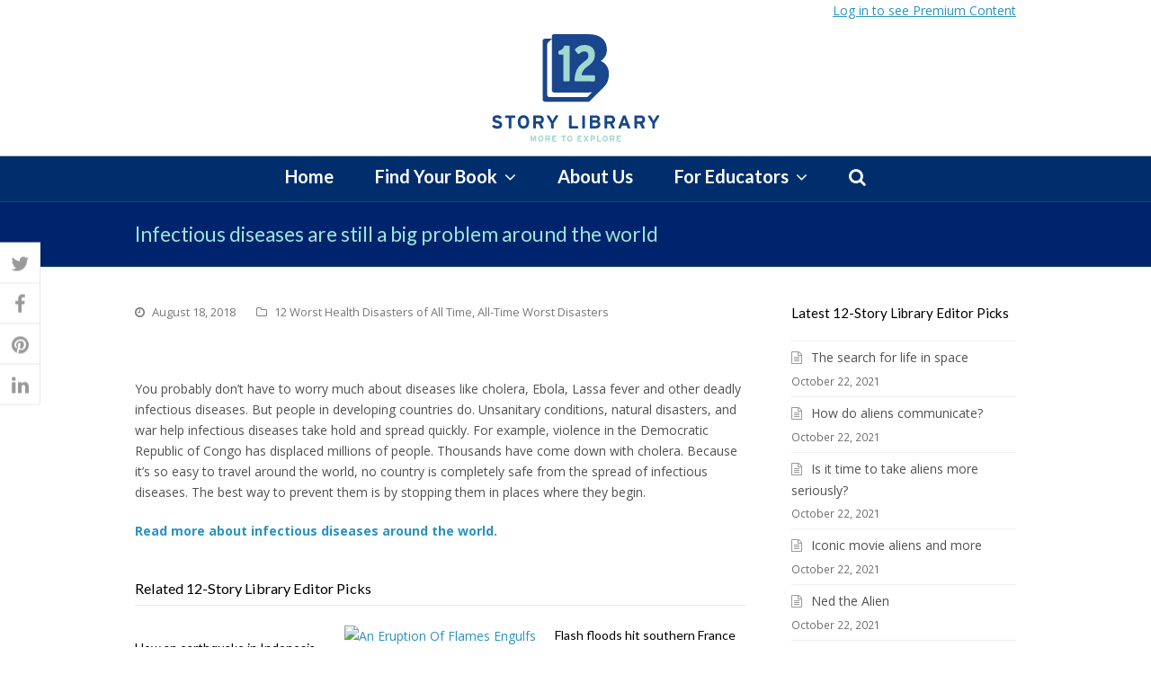

--- FILE ---
content_type: text/html; charset=UTF-8
request_url: https://www.12storylibrary.com/2018/08/infectious-diseases-are-still-a-big-problem-around-the-world/
body_size: 13087
content:
<!DOCTYPE html>
<html lang="en-US" itemscope itemtype="http://schema.org/WebPage">
<head>
<meta charset="UTF-8">
<link rel="profile" href="http://gmpg.org/xfn/11">
<meta name='robots' content='index, follow, max-image-preview:large, max-snippet:-1, max-video-preview:-1' />
	<style>img:is([sizes="auto" i], [sizes^="auto," i]) { contain-intrinsic-size: 3000px 1500px }</style>
	<meta name="viewport" content="width=device-width, initial-scale=1">
<meta http-equiv="X-UA-Compatible" content="IE=edge" />
<meta name="generator" content="Total WordPress Theme 4.9.8" />

	<!-- This site is optimized with the Yoast SEO plugin v26.6 - https://yoast.com/wordpress/plugins/seo/ -->
	<title>Infectious diseases are still a big problem around the world - 12StoryLibrary.com</title>
	<meta name="description" content="You probably don’t have to worry much about diseases like cholera, Ebola, Lassa fever and other deadly infectious diseases. But people in developing countries d" />
	<link rel="canonical" href="https://www.12storylibrary.com/2018/08/infectious-diseases-are-still-a-big-problem-around-the-world/" />
	<meta property="og:locale" content="en_US" />
	<meta property="og:type" content="article" />
	<meta property="og:title" content="Infectious diseases are still a big problem around the world - 12StoryLibrary.com" />
	<meta property="og:description" content="You probably don’t have to worry much about diseases like cholera, Ebola, Lassa fever and other deadly infectious diseases. But people in developing countries do. Unsanitary conditions, natural disasters, and war help infectious diseases take hold and spread quickly. For&hellip;" />
	<meta property="og:url" content="https://www.12storylibrary.com/2018/08/infectious-diseases-are-still-a-big-problem-around-the-world/" />
	<meta property="og:site_name" content="12StoryLibrary.com" />
	<meta property="article:published_time" content="2018-08-18T19:14:04+00:00" />
	<meta property="article:modified_time" content="2018-08-20T23:49:25+00:00" />
	<meta property="og:image" content="http://www.12storylibrary.com/wp-content/uploads/2018/08/34601930341_71b15da4fb_o-300x169.jpg" />
	<meta name="author" content="Douglas Fehlen" />
	<meta name="twitter:label1" content="Written by" />
	<meta name="twitter:data1" content="Douglas Fehlen" />
	<meta name="twitter:label2" content="Est. reading time" />
	<meta name="twitter:data2" content="1 minute" />
	<script type="application/ld+json" class="yoast-schema-graph">{"@context":"https://schema.org","@graph":[{"@type":"Article","@id":"https://www.12storylibrary.com/2018/08/infectious-diseases-are-still-a-big-problem-around-the-world/#article","isPartOf":{"@id":"https://www.12storylibrary.com/2018/08/infectious-diseases-are-still-a-big-problem-around-the-world/"},"author":{"name":"Douglas Fehlen","@id":"https://www.12storylibrary.com/#/schema/person/7f3b491e796848714e86fc6765f71765"},"headline":"Infectious diseases are still a big problem around the world","datePublished":"2018-08-18T19:14:04+00:00","dateModified":"2018-08-20T23:49:25+00:00","mainEntityOfPage":{"@id":"https://www.12storylibrary.com/2018/08/infectious-diseases-are-still-a-big-problem-around-the-world/"},"wordCount":114,"commentCount":0,"publisher":{"@id":"https://www.12storylibrary.com/#organization"},"image":{"@id":"https://www.12storylibrary.com/2018/08/infectious-diseases-are-still-a-big-problem-around-the-world/#primaryimage"},"thumbnailUrl":"http://www.12storylibrary.com/wp-content/uploads/2018/08/34601930341_71b15da4fb_o-300x169.jpg","articleSection":["12 Worst Health Disasters of All Time","All-Time Worst Disasters"],"inLanguage":"en-US","potentialAction":[{"@type":"CommentAction","name":"Comment","target":["https://www.12storylibrary.com/2018/08/infectious-diseases-are-still-a-big-problem-around-the-world/#respond"]}]},{"@type":"WebPage","@id":"https://www.12storylibrary.com/2018/08/infectious-diseases-are-still-a-big-problem-around-the-world/","url":"https://www.12storylibrary.com/2018/08/infectious-diseases-are-still-a-big-problem-around-the-world/","name":"Infectious diseases are still a big problem around the world - 12StoryLibrary.com","isPartOf":{"@id":"https://www.12storylibrary.com/#website"},"primaryImageOfPage":{"@id":"https://www.12storylibrary.com/2018/08/infectious-diseases-are-still-a-big-problem-around-the-world/#primaryimage"},"image":{"@id":"https://www.12storylibrary.com/2018/08/infectious-diseases-are-still-a-big-problem-around-the-world/#primaryimage"},"thumbnailUrl":"http://www.12storylibrary.com/wp-content/uploads/2018/08/34601930341_71b15da4fb_o-300x169.jpg","datePublished":"2018-08-18T19:14:04+00:00","dateModified":"2018-08-20T23:49:25+00:00","breadcrumb":{"@id":"https://www.12storylibrary.com/2018/08/infectious-diseases-are-still-a-big-problem-around-the-world/#breadcrumb"},"inLanguage":"en-US","potentialAction":[{"@type":"ReadAction","target":["https://www.12storylibrary.com/2018/08/infectious-diseases-are-still-a-big-problem-around-the-world/"]}]},{"@type":"ImageObject","inLanguage":"en-US","@id":"https://www.12storylibrary.com/2018/08/infectious-diseases-are-still-a-big-problem-around-the-world/#primaryimage","url":"https://www.12storylibrary.com/wp-content/uploads/2018/08/34601930341_71b15da4fb_o.jpg","contentUrl":"https://www.12storylibrary.com/wp-content/uploads/2018/08/34601930341_71b15da4fb_o.jpg","width":4608,"height":2592},{"@type":"BreadcrumbList","@id":"https://www.12storylibrary.com/2018/08/infectious-diseases-are-still-a-big-problem-around-the-world/#breadcrumb","itemListElement":[{"@type":"ListItem","position":1,"name":"Home","item":"https://www.12storylibrary.com/"},{"@type":"ListItem","position":2,"name":"Infectious diseases are still a&hellip;"}]},{"@type":"WebSite","@id":"https://www.12storylibrary.com/#website","url":"https://www.12storylibrary.com/","name":"12StoryLibrary.com","description":"Go Beyond the Book","publisher":{"@id":"https://www.12storylibrary.com/#organization"},"potentialAction":[{"@type":"SearchAction","target":{"@type":"EntryPoint","urlTemplate":"https://www.12storylibrary.com/?s={search_term_string}"},"query-input":{"@type":"PropertyValueSpecification","valueRequired":true,"valueName":"search_term_string"}}],"inLanguage":"en-US"},{"@type":"Organization","@id":"https://www.12storylibrary.com/#organization","name":"12StoryLibrary.com","url":"https://www.12storylibrary.com/","logo":{"@type":"ImageObject","inLanguage":"en-US","@id":"https://www.12storylibrary.com/#/schema/logo/image/","url":"https://www.12storylibrary.com/wp-content/uploads/2020/02/12SL-Logo.svg","contentUrl":"https://www.12storylibrary.com/wp-content/uploads/2020/02/12SL-Logo.svg","width":187,"height":120,"caption":"12StoryLibrary.com"},"image":{"@id":"https://www.12storylibrary.com/#/schema/logo/image/"}},{"@type":"Person","@id":"https://www.12storylibrary.com/#/schema/person/7f3b491e796848714e86fc6765f71765","name":"Douglas Fehlen","image":{"@type":"ImageObject","inLanguage":"en-US","@id":"https://www.12storylibrary.com/#/schema/person/image/","url":"https://secure.gravatar.com/avatar/cccc8974d7f8ba17588cb1e30e65385b1a85a1e32d1582f69bed2a8a842ecc32?s=96&d=mm&r=g","contentUrl":"https://secure.gravatar.com/avatar/cccc8974d7f8ba17588cb1e30e65385b1a85a1e32d1582f69bed2a8a842ecc32?s=96&d=mm&r=g","caption":"Douglas Fehlen"},"url":"https://www.12storylibrary.com/author/dfehlen/"}]}</script>
	<!-- / Yoast SEO plugin. -->


<link rel='dns-prefetch' href='//fonts.googleapis.com' />
<link rel="alternate" type="application/rss+xml" title="12StoryLibrary.com &raquo; Feed" href="https://www.12storylibrary.com/feed/" />
<link rel="alternate" type="application/rss+xml" title="12StoryLibrary.com &raquo; Comments Feed" href="https://www.12storylibrary.com/comments/feed/" />
<link rel="alternate" type="application/rss+xml" title="12StoryLibrary.com &raquo; Infectious diseases are still a big problem around the world Comments Feed" href="https://www.12storylibrary.com/2018/08/infectious-diseases-are-still-a-big-problem-around-the-world/feed/" />
		<!-- This site uses the Google Analytics by MonsterInsights plugin v9.11.0 - Using Analytics tracking - https://www.monsterinsights.com/ -->
		<!-- Note: MonsterInsights is not currently configured on this site. The site owner needs to authenticate with Google Analytics in the MonsterInsights settings panel. -->
					<!-- No tracking code set -->
				<!-- / Google Analytics by MonsterInsights -->
		<link rel='stylesheet' id='twb-open-sans-css' href='https://fonts.googleapis.com/css?family=Open+Sans%3A300%2C400%2C500%2C600%2C700%2C800&#038;display=swap&#038;ver=6.8.3' media='all' />
<link rel='stylesheet' id='twb-global-css' href='https://twelvestorylib.wpenginepowered.com/wp-content/plugins/form-maker/booster/assets/css/global.css?ver=1.0.0' media='all' />
<link rel='stylesheet' id='js_composer_front-css' href='https://twelvestorylib.wpenginepowered.com/wp-content/plugins/js_composer/assets/css/js_composer.min.css?ver=6.1' media='all' />
<link rel='stylesheet' id='sbi_styles-css' href='https://twelvestorylib.wpenginepowered.com/wp-content/plugins/instagram-feed/css/sbi-styles.min.css?ver=6.10.0' media='all' />
<style id='classic-theme-styles-inline-css'>
/*! This file is auto-generated */
.wp-block-button__link{color:#fff;background-color:#32373c;border-radius:9999px;box-shadow:none;text-decoration:none;padding:calc(.667em + 2px) calc(1.333em + 2px);font-size:1.125em}.wp-block-file__button{background:#32373c;color:#fff;text-decoration:none}
</style>
<style id='pdfemb-pdf-embedder-viewer-style-inline-css'>
.wp-block-pdfemb-pdf-embedder-viewer{max-width:none}

</style>
<link rel='stylesheet' id='bbspoiler-css' href='https://twelvestorylib.wpenginepowered.com/wp-content/plugins/bbspoiler/inc/bbspoiler.css?ver=6.8.3' media='all' />
<link rel='stylesheet' id='meteor-slides-css' href='https://twelvestorylib.wpenginepowered.com/wp-content/plugins/meteor-slides/css/meteor-slides.css?ver=1.0' media='all' />
<link rel='stylesheet' id='rs-plugin-settings-css' href='https://twelvestorylib.wpenginepowered.com/wp-content/plugins/revslider/public/assets/css/settings.css?ver=5.4.8.3' media='all' />
<style id='rs-plugin-settings-inline-css'>
#rs-demo-id {}
</style>
<link rel='stylesheet' id='wpProQuiz_front_style-css' href='https://twelvestorylib.wpenginepowered.com/wp-content/plugins/wp-pro-quiz/css/wpProQuiz_front.min.css?ver=0.37' media='all' />
<link rel='stylesheet' id='wptf-style-css' href='https://twelvestorylib.wpenginepowered.com/wp-content/plugins/wp-twitter-feed-pro/wptf.css?ver=6.8.3' media='all' />
<link rel='stylesheet' id='resp-video-style-css' href='https://twelvestorylib.wpenginepowered.com/wp-content/plugins/responsive-video-shortcodes/assets/respvid.css?ver=6.8.3' media='all' />
<link rel='stylesheet' id='parent-style-css' href='https://twelvestorylib.wpenginepowered.com/wp-content/themes/Total/style.css?ver=6.8.3' media='all' />
<link rel='stylesheet' id='wpex-style-css' href='https://twelvestorylib.wpenginepowered.com/wp-content/themes/12storylibrary/style.css?ver=4.9.8' media='all' />
<link rel='stylesheet' id='wpex-visual-composer-css' href='https://twelvestorylib.wpenginepowered.com/wp-content/themes/Total/assets/css/wpex-visual-composer.css?ver=4.9.8' media='all' />
<link rel='stylesheet' id='wpex-google-font-open-sans-css' href='//fonts.googleapis.com/css?family=Open+Sans:100,200,300,400,500,600,700,800,900,100i,200i,300i,400i,500i,600i,700i,800i,900i&#038;subset=latin' media='all' />
<link rel='stylesheet' id='wpex-google-font-lato-css' href='//fonts.googleapis.com/css?family=Lato:100,200,300,400,500,600,700,800,900,100i,200i,300i,400i,500i,600i,700i,800i,900i&#038;subset=latin' media='all' />
<!--[if IE 8]>
<link rel='stylesheet' id='wpex-ie8-css' href='https://twelvestorylib.wpenginepowered.com/wp-content/themes/Total/assets/css/wpex-ie8.css?ver=4.9.8' media='all' />
<![endif]-->
<!--[if IE 9]>
<link rel='stylesheet' id='wpex-ie9-css' href='https://twelvestorylib.wpenginepowered.com/wp-content/themes/Total/assets/css/wpex-ie9.css?ver=4.9.8' media='all' />
<![endif]-->
<script src="https://twelvestorylib.wpenginepowered.com/wp-includes/js/jquery/jquery.min.js?ver=3.7.1" id="jquery-core-js"></script>
<script src="https://twelvestorylib.wpenginepowered.com/wp-includes/js/jquery/jquery-migrate.min.js?ver=3.4.1" id="jquery-migrate-js"></script>
<script src="https://twelvestorylib.wpenginepowered.com/wp-content/plugins/form-maker/booster/assets/js/circle-progress.js?ver=1.2.2" id="twb-circle-js"></script>
<script id="twb-global-js-extra">
var twb = {"nonce":"7a82ad8138","ajax_url":"https:\/\/www.12storylibrary.com\/wp-admin\/admin-ajax.php","plugin_url":"https:\/\/www.12storylibrary.com\/wp-content\/plugins\/form-maker\/booster","href":"https:\/\/www.12storylibrary.com\/wp-admin\/admin.php?page=twb_form-maker"};
var twb = {"nonce":"7a82ad8138","ajax_url":"https:\/\/www.12storylibrary.com\/wp-admin\/admin-ajax.php","plugin_url":"https:\/\/www.12storylibrary.com\/wp-content\/plugins\/form-maker\/booster","href":"https:\/\/www.12storylibrary.com\/wp-admin\/admin.php?page=twb_form-maker"};
</script>
<script src="https://twelvestorylib.wpenginepowered.com/wp-content/plugins/form-maker/booster/assets/js/global.js?ver=1.0.0" id="twb-global-js"></script>
<script id="bbspoiler-js-extra">
var title = {"unfolded":"Expand","folded":"Collapse"};
</script>
<script src="https://twelvestorylib.wpenginepowered.com/wp-content/plugins/bbspoiler/inc/bbspoiler.js?ver=6.8.3" id="bbspoiler-js"></script>
<script src="https://twelvestorylib.wpenginepowered.com/wp-content/plugins/meteor-slides/js/jquery.cycle.all.js?ver=6.8.3" id="jquery-cycle-js"></script>
<script src="https://twelvestorylib.wpenginepowered.com/wp-content/plugins/meteor-slides/js/jquery.metadata.v2.js?ver=6.8.3" id="jquery-metadata-js"></script>
<script src="https://twelvestorylib.wpenginepowered.com/wp-content/plugins/meteor-slides/js/jquery.touchwipe.1.1.1.js?ver=6.8.3" id="jquery-touchwipe-js"></script>
<script id="meteorslides-script-js-extra">
var meteorslidessettings = {"meteorslideshowspeed":"2000","meteorslideshowduration":"5000","meteorslideshowheight":"200","meteorslideshowwidth":"940","meteorslideshowtransition":"fade"};
</script>
<script src="https://twelvestorylib.wpenginepowered.com/wp-content/plugins/meteor-slides/js/slideshow.js?ver=6.8.3" id="meteorslides-script-js"></script>
<script src="https://twelvestorylib.wpenginepowered.com/wp-content/plugins/revslider/public/assets/js/jquery.themepunch.tools.min.js?ver=5.4.8.3" id="tp-tools-js"></script>
<script src="https://twelvestorylib.wpenginepowered.com/wp-content/plugins/revslider/public/assets/js/jquery.themepunch.revolution.min.js?ver=5.4.8.3" id="revmin-js"></script>
<script src="https://twelvestorylib.wpenginepowered.com/wp-content/themes/12storylibrary/js/main.js?ver=6.8.3" id="mainjs-js"></script>
<script src="https://twelvestorylib.wpenginepowered.com/wp-content/themes/12storylibrary/js/js.cookie.js?ver=6.8.3" id="jquery.cookie-js"></script>
<!--[if lt IE 9]>
<script src="https://twelvestorylib.wpenginepowered.com/wp-content/themes/Total/assets/js/dynamic/html5.js?ver=4.9.8" id="wpex-html5shiv-js"></script>
<![endif]-->
<link rel="https://api.w.org/" href="https://www.12storylibrary.com/wp-json/" /><link rel="alternate" title="JSON" type="application/json" href="https://www.12storylibrary.com/wp-json/wp/v2/posts/8273" /><link rel="EditURI" type="application/rsd+xml" title="RSD" href="https://www.12storylibrary.com/xmlrpc.php?rsd" />
<link rel='shortlink' href='https://www.12storylibrary.com/?p=8273' />
<link rel="alternate" title="oEmbed (JSON)" type="application/json+oembed" href="https://www.12storylibrary.com/wp-json/oembed/1.0/embed?url=https%3A%2F%2Fwww.12storylibrary.com%2F2018%2F08%2Finfectious-diseases-are-still-a-big-problem-around-the-world%2F" />
<link rel="alternate" title="oEmbed (XML)" type="text/xml+oembed" href="https://www.12storylibrary.com/wp-json/oembed/1.0/embed?url=https%3A%2F%2Fwww.12storylibrary.com%2F2018%2F08%2Finfectious-diseases-are-still-a-big-problem-around-the-world%2F&#038;format=xml" />
<script>!function(d,s,id){var js,fjs=d.getElementsByTagName(s)[0];if(!d.getElementById(id)){js=d.createElement(s);js.id=id;js.src="//platform.twitter.com/widgets.js";fjs.parentNode.insertBefore(js,fjs);}}(document,"script","twitter-wjs");</script>
<link rel="icon" href="https://twelvestorylib.wpenginepowered.com/wp-content/uploads/2020/02/Favicon32.png" sizes="32x32"><link rel="shortcut icon" href="https://twelvestorylib.wpenginepowered.com/wp-content/uploads/2020/02/Favicon32.png"><link rel="apple-touch-icon" href="https://twelvestorylib.wpenginepowered.com/wp-content/uploads/2020/02/Favicon57.png" sizes="57x57" ><link rel="apple-touch-icon" href="https://twelvestorylib.wpengine.com/wp-content/uploads/2014/06/12story-72.png" sizes="76x76" ><link rel="apple-touch-icon" href="https://twelvestorylib.wpenginepowered.com/wp-content/uploads/2020/02/Favicon120.png" sizes="120x120"><link rel="apple-touch-icon" href="https://twelvestorylib.wpenginepowered.com/wp-content/uploads/2020/02/Favicon152.png" sizes="114x114"><noscript><style>body .wpex-vc-row-stretched, body .vc_row-o-full-height { visibility: visible; }</style></noscript><script type="text/javascript">function setREVStartSize(e){									
						try{ e.c=jQuery(e.c);var i=jQuery(window).width(),t=9999,r=0,n=0,l=0,f=0,s=0,h=0;
							if(e.responsiveLevels&&(jQuery.each(e.responsiveLevels,function(e,f){f>i&&(t=r=f,l=e),i>f&&f>r&&(r=f,n=e)}),t>r&&(l=n)),f=e.gridheight[l]||e.gridheight[0]||e.gridheight,s=e.gridwidth[l]||e.gridwidth[0]||e.gridwidth,h=i/s,h=h>1?1:h,f=Math.round(h*f),"fullscreen"==e.sliderLayout){var u=(e.c.width(),jQuery(window).height());if(void 0!=e.fullScreenOffsetContainer){var c=e.fullScreenOffsetContainer.split(",");if (c) jQuery.each(c,function(e,i){u=jQuery(i).length>0?u-jQuery(i).outerHeight(!0):u}),e.fullScreenOffset.split("%").length>1&&void 0!=e.fullScreenOffset&&e.fullScreenOffset.length>0?u-=jQuery(window).height()*parseInt(e.fullScreenOffset,0)/100:void 0!=e.fullScreenOffset&&e.fullScreenOffset.length>0&&(u-=parseInt(e.fullScreenOffset,0))}f=u}else void 0!=e.minHeight&&f<e.minHeight&&(f=e.minHeight);e.c.closest(".rev_slider_wrapper").css({height:f})					
						}catch(d){console.log("Failure at Presize of Slider:"+d)}						
					};</script>
		<style id="wp-custom-css">
			.gform_confirmation_message{border-top:4px solid #f8f8ff}.vc_cta3-container input[type="text"]{background:#f8f8f8 !important}		</style>
		<noscript><style> .wpb_animate_when_almost_visible { opacity: 1; }</style></noscript><style data-type="wpex-css" id="wpex-css">/*ACCENT COLOR*/.wpex-carousel-woocommerce .wpex-carousel-entry-details,a,.wpex-accent-color,#site-navigation .dropdown-menu >li.menu-item >a:hover,#site-navigation .dropdown-menu >li.menu-item.current-menu-item >a,#site-navigation .dropdown-menu >li.menu-item.current-menu-parent >a,h1 a:hover,h2 a:hover,a:hover h2,h3 a:hover,h4 a:hover,h5 a:hover,h6 a:hover,.entry-title a:hover,.modern-menu-widget a:hover,.theme-button.outline,.theme-button.clean,.meta a:hover{color:#21759b}.vcex-skillbar-bar,.vcex-icon-box.style-five.link-wrap:hover,.vcex-icon-box.style-four.link-wrap:hover,.vcex-recent-news-date span.month,.vcex-pricing.featured .vcex-pricing-header,.vcex-testimonials-fullslider .sp-button:hover,.vcex-testimonials-fullslider .sp-selected-button,.vcex-social-links a:hover,.vcex-testimonials-fullslider.light-skin .sp-button:hover,.vcex-testimonials-fullslider.light-skin .sp-selected-button,.vcex-divider-dots span,.vcex-testimonials-fullslider .sp-button.sp-selected-button,.vcex-testimonials-fullslider .sp-button:hover,.wpex-accent-bg,.post-edit a,.background-highlight,input[type="submit"],.theme-button,button,.button,.theme-button.outline:hover,.active >.theme-button,.theme-button.active,.tagcloud a:hover,.post-tags a:hover,.wpex-carousel .owl-dot.active,.wpex-carousel .owl-prev,.wpex-carousel .owl-next,body #header-two-search #header-two-search-submit,#site-navigation .menu-button >a >span.link-inner,.modern-menu-widget li.menu-item.current-menu-item a,#sidebar .widget_nav_menu .current-menu-item >a,.widget_nav_menu_accordion .widget_nav_menu li.menu-item.current-menu-item >a,#site-navigation-wrap.has-menu-underline .main-navigation-ul>li>a>.link-inner::after,#wp-calendar caption,#wp-calendar tbody td:hover a,.navbar-style-six .dropdown-menu >li.menu-item.current-menu-item >a,.navbar-style-six .dropdown-menu >li.menu-item.current-menu-parent >a,#wpex-sfb-l,#wpex-sfb-r,#wpex-sfb-t,#wpex-sfb-b,#site-scroll-top:hover{background-color:#21759b}.vcex-heading-bottom-border-w-color .vcex-heading-inner{border-bottom-color:#21759b}.wpb_tabs.tab-style-alternative-two .wpb_tabs_nav li.ui-tabs-active a{border-bottom-color:#21759b}.theme-button.outline{border-color:#21759b}#searchform-dropdown{border-color:#21759b}body #site-navigation-wrap.nav-dropdown-top-border .dropdown-menu >li >ul{border-top-color:#21759b}.theme-heading.border-w-color span.text{border-bottom-color:#21759b}/*ACCENT HOVER COLOR*/.post-edit a:hover,.theme-button:hover,input[type="submit"]:hover,button:hover,.button:hover,.wpex-carousel .owl-prev:hover,.wpex-carousel .owl-next:hover,#site-navigation .menu-button >a >span.link-inner:hover{background-color:#21759b}/*TYPOGRAPHY*/body{font-family:"Open Sans","Helvetica Neue",Arial,sans-serif;font-weight:400;font-size:14px;color:#515151}#header-aside{font-family:"Lato","Helvetica Neue",Arial,sans-serif}#site-navigation .dropdown-menu .link-inner{font-family:"Lato","Helvetica Neue",Arial,sans-serif;font-weight:700;font-size:20px}#site-navigation .dropdown-menu ul .link-inner{font-family:"Lato","Helvetica Neue",Arial,sans-serif;font-weight:400;font-size:15px}.page-header .page-header-title{font-family:"Lato","Helvetica Neue",Arial,sans-serif}h1,h2,h3,h4,h5,h6,.theme-heading,.page-header-title,.heading-typography,.widget-title,.wpex-widget-recent-posts-title,.comment-reply-title,.vcex-heading,.entry-title,.sidebar-box .widget-title,.search-entry h2{font-family:"Lato","Helvetica Neue",Arial,sans-serif;font-weight:400}.theme-heading{font-family:"Lato","Helvetica Neue",Arial,sans-serif}.sidebar-box .widget-title{font-family:"Lato","Helvetica Neue",Arial,sans-serif}.entry h1{font-family:"Lato","Helvetica Neue",Arial,sans-serif}/*CUSTOMIZER STYLING*/@media only screen and (min-width:960px){body.has-sidebar .content-area,.wpex-content-w{width:680px}}@media only screen and (min-width:960px){body.has-sidebar .content-area,.wpex-content-w{max-width:680px}}@media only screen and (min-width:960px){#sidebar{width:250px}}@media only screen and (min-width:960px){#sidebar{max-width:250px}}@media only screen and (min-width:960px) and (max-width:1280px){.full-width-main-layout .container,.full-width-main-layout .vc_row-fluid.container,.boxed-main-layout #wrap{width:980px}}@media only screen and (min-width:960px) and (max-width:1280px){.full-width-main-layout .container,.full-width-main-layout .vc_row-fluid.container,.boxed-main-layout #wrap{max-width:980px}}@media only screen and (min-width:960px) and (max-width:1280px){body.has-sidebar .content-area,.wpex-content-w{width:680px}}@media only screen and (min-width:960px) and (max-width:1280px){body.has-sidebar .content-area,.wpex-content-w{max-width:680px}}@media only screen and (min-width:960px) and (max-width:1280px){#sidebar{width:250px}}@media only screen and (min-width:960px) and (max-width:1280px){#sidebar{max-width:250px}}@media only screen and (min-width:768px) and (max-width:959px){.full-width-main-layout .container,.full-width-main-layout .vc_row-fluid.container,.boxed-main-layout #wrap{width:700px!important}}@media only screen and (min-width:768px) and (max-width:959px){.full-width-main-layout .container,.full-width-main-layout .vc_row-fluid.container,.boxed-main-layout #wrap{max-width:700px!important}}@media only screen and (min-width:768px) and (max-width:959px){body.has-sidebar .content-area,.wpex-content-w{width:440px}}@media only screen and (min-width:768px) and (max-width:959px){body.has-sidebar .content-area,.wpex-content-w{max-width:440px}}@media only screen and (min-width:768px) and (max-width:959px){#sidebar{width:220px}}@media only screen and (min-width:768px) and (max-width:959px){#sidebar{max-width:220px}}@media only screen and (max-width:767px){.container{width:90%!important}}@media only screen and (max-width:767px){.container{max-width:90%!important}}@media only screen and (min-width:480px) and (max-width:767px){.container{width:480px!important}}@media only screen and (min-width:480px) and (max-width:767px){.container{max-width:480px!important}}.page-header.wpex-supports-mods{background-color:#00236d;border-top-color:#035064;border-bottom-color:#035064}.page-header.wpex-supports-mods .page-header-title{color:#99e6d8}a,h1 a:hover,h2 a:hover,h3 a:hover,h4 a:hover,h5 a:hover,h6 a:hover,.entry-title a:hover,.meta a:hover{color:#2992c2}.theme-button,input[type="submit"],button,#site-navigation .menu-button >a >span.link-inner,.button,.added_to_cart{background-color:#2992c2}.theme-button:hover,input[type="submit"]:hover,button:hover,#site-navigation .menu-button >a:hover >span.link-inner,.button:hover,.added_to_cart:hover{background-color:#2992c2}.full-width-main-layout .container,.full-width-main-layout .vc_row-fluid.container,.boxed-main-layout #wrap{width:980px}#top-bar-wrap{background-color:#0033a1}.wpex-top-bar-sticky{background-color:#0033a1}#site-header #site-header-inner{padding-top:15px}#site-header.overlay-header #site-header-inner{padding-top:15px;padding-bottom:15px}#site-header-inner{padding-bottom:15px}#site-logo{padding-top:0;padding-bottom:0}.wpex-sticky-header-holder.is-sticky #site-header{opacity:0.95}#site-navigation-wrap{background-color:#002e6d;border-color:#bcbcbc}#site-navigation-sticky-wrapper.is-sticky #site-navigation-wrap{background-color:#002e6d;border-color:#bcbcbc}#site-navigation >ul li.menu-item{border-color:#bcbcbc}#site-navigation a{border-color:#bcbcbc}#site-navigation ul{border-color:#bcbcbc}#site-navigation{border-color:#bcbcbc}.navbar-style-six #site-navigation{border-color:#bcbcbc}#site-navigation .dropdown-menu >li.menu-item >a{color:#ffffff}#site-navigation .dropdown-menu >li.menu-item >a:hover,#site-navigation .dropdown-menu >li.menu-item.dropdown.sfHover >a{color:#eaeaea;background-color:#002e6d}#site-navigation .dropdown-menu >li.menu-item.current-menu-item >a,#site-navigation .dropdown-menu >li.menu-item.current-menu-parent >a{color:#ffffff}#site-header #site-navigation .dropdown-menu ul.sub-menu{background-color:#002e6d;border-color:#bcbcbc}#site-header #site-navigation .dropdown-menu ul.sub-menu li.menu-item{border-color:#bcbcbc}#site-header #site-navigation .dropdown-menu ul.sub-menu li.menu-item a{border-color:#bcbcbc}#site-header #site-navigation .dropdown-menu ul.sub-menu >li.menu-item >a{color:#ffffff}#site-header #site-navigation .dropdown-menu ul.sub-menu >li.menu-item >a:hover{color:#eaeaea;background-color:#002e6d}#site-header #site-navigation .dropdown-menu ul.sub-menu >li.menu-item.current-menu-item >a{color:#ffffff}#searchform-dropdown{border-top-color:#0033a1!important}#sidebar{padding:0 0 0 0}.vc_column-inner{margin-bottom:0}</style></head>

<body class="wp-singular post-template-default single single-post postid-8273 single-format-standard wp-custom-logo wp-theme-Total wp-child-theme-12storylibrary wpex-theme wpex-responsive full-width-main-layout no-composer wpex-live-site content-right-sidebar has-sidebar post-in-category-12-worst-health-disasters-of-all-time post-in-category-all-time-worst-disasters sidebar-widget-icons hasnt-overlay-header wpex-mobile-toggle-menu-icon_buttons has-mobile-menu wpex-share-p-vertical wpex-disable-mm-focus-styles wpb-js-composer js-comp-ver-6.1 vc_responsive">

	
	
	<div class="wpex-site-overlay"></div>
<a href="#content" class="skip-to-content">skip to Main Content</a><span data-ls_id="#site_top"></span>
	<div id="outer-wrap" class="clr">

		
		<div id="wrap" class="clr">

			


	<header id="site-header" class="header-three dyn-styles clr" itemscope="itemscope" itemtype="http://schema.org/WPHeader">

		<div id="subinfo" class="container clr"><a href="http://login.12storylibrary.com/?redir=http%3A%252F%252Fwww.12storylibrary.com%252F2018%252F08%252Finfectious-diseases-are-still-a-big-problem-around-the-world%252F">Log in to see Premium Content</a></div>    
    
		<div id="site-header-inner" class="container clr">

			
<div id="site-logo" class="site-branding clr header-three-logo">
	<div id="site-logo-inner" class="clr"><a href="https://www.12storylibrary.com/" rel="home" class="main-logo"><img src="https://twelvestorylib.wpenginepowered.com/wp-content/uploads/2020/02/12SL-Logo.svg" alt="12StoryLibrary.com" class="logo-img" data-no-retina="data-no-retina" width="200" /></a></div>
</div>
<div id="mobile-menu" class="wpex-mobile-menu-toggle show-at-mm-breakpoint wpex-clr"><a href="#" class="mobile-menu-toggle" role="button" aria-label="Toggle mobile menu" aria-expanded="false"><span class="wpex-bars" aria-hidden="true"><span></span></span></a></div>
		</div><!-- #site-header-inner -->

		
	
	<div id="site-navigation-wrap" class="navbar-style-three fixed-nav hide-at-mm-breakpoint clr">

		<nav id="site-navigation" class="navigation main-navigation main-navigation-three clr container" itemscope="itemscope" itemtype="http://schema.org/SiteNavigationElement" aria-label="Main menu">

			
				<ul id="menu-main-menu" class="dropdown-menu main-navigation-ul sf-menu"><li id="menu-item-6541" class="menu-item menu-item-type-post_type menu-item-object-page menu-item-home menu-item-6541"><a href="https://www.12storylibrary.com/"><span class="link-inner">Home</span></a></li>
<li id="menu-item-6512" class="menu-item menu-item-type-custom menu-item-object-custom menu-item-has-children dropdown menu-item-6512"><a href="#"><span class="link-inner">Find Your Book <span class="nav-arrow top-level ticon ticon-angle-down" aria-hidden="true"></span></span></a>
<ul class="sub-menu">
	<li id="menu-item-6486" class="menu-item menu-item-type-custom menu-item-object-custom menu-item-has-children dropdown menu-item-6486"><a href="#"><span class="link-inner">Biographies<span class="nav-arrow second-level ticon ticon-angle-right" aria-hidden="true"></span></span></a>
	<ul class="sub-menu">
		<li id="menu-item-3551" class="menu-item menu-item-type-post_type menu-item-object-page menu-item-3551"><a href="https://www.12storylibrary.com/non-fiction/change-makers/"><span class="link-inner">Change Makers</span></a></li>
		<li id="menu-item-10531" class="menu-item menu-item-type-post_type menu-item-object-page menu-item-10531"><a href="https://www.12storylibrary.com/non-fiction/change-makers-2/"><span class="link-inner">Change Makers II</span></a></li>
		<li id="menu-item-8908" class="menu-item menu-item-type-post_type menu-item-object-page menu-item-8908"><a href="https://www.12storylibrary.com/non-fiction/a-nation-of-immigrants/"><span class="link-inner">A Nation of Immigrants</span></a></li>
		<li id="menu-item-10260" class="menu-item menu-item-type-post_type menu-item-object-page menu-item-10260"><a href="https://www.12storylibrary.com/non-fiction/no-barriers/"><span class="link-inner">No Barriers</span></a></li>
		<li id="menu-item-6515" class="menu-item menu-item-type-post_type menu-item-object-page menu-item-6515"><a href="https://www.12storylibrary.com/non-fiction/todays-superstars/"><span class="link-inner">Today’s Superstars</span></a></li>
		<li id="menu-item-6478" class="menu-item menu-item-type-post_type menu-item-object-page menu-item-6478"><a href="https://www.12storylibrary.com/non-fiction/unsung-heroes/"><span class="link-inner">Unsung Heroes</span></a></li>
		<li id="menu-item-10278" class="menu-item menu-item-type-post_type menu-item-object-page menu-item-10278"><a href="https://www.12storylibrary.com/non-fiction/women-who-changed-the-world/"><span class="link-inner">Women Who Changed the World</span></a></li>
	</ul>
</li>
	<li id="menu-item-755" class="menu-item menu-item-type-custom menu-item-object-custom menu-item-has-children dropdown menu-item-755"><a href="#"><span class="link-inner">Language Arts and Fiction<span class="nav-arrow second-level ticon ticon-angle-right" aria-hidden="true"></span></span></a>
	<ul class="sub-menu">
		<li id="menu-item-196" class="menu-item menu-item-type-post_type menu-item-object-page menu-item-196"><a href="https://www.12storylibrary.com/fiction/bridget-gadget/"><span class="link-inner">Bridget Gadget</span></a></li>
		<li id="menu-item-4584" class="menu-item menu-item-type-post_type menu-item-object-page menu-item-4584"><a href="https://www.12storylibrary.com/fiction/the-coding-club/"><span class="link-inner">The Coding Club</span></a></li>
		<li id="menu-item-195" class="menu-item menu-item-type-post_type menu-item-object-page menu-item-195"><a href="https://www.12storylibrary.com/fiction/game-on/"><span class="link-inner">Game On!</span></a></li>
		<li id="menu-item-6483" class="menu-item menu-item-type-post_type menu-item-object-page menu-item-6483"><a href="https://www.12storylibrary.com/non-fiction/great-tips-on-writing/"><span class="link-inner">Great Tips on Writing</span></a></li>
		<li id="menu-item-194" class="menu-item menu-item-type-post_type menu-item-object-page menu-item-194"><a href="https://www.12storylibrary.com/fiction/tartan-house/"><span class="link-inner">Tartan House</span></a></li>
	</ul>
</li>
	<li id="menu-item-6488" class="menu-item menu-item-type-custom menu-item-object-custom menu-item-has-children dropdown menu-item-6488"><a href="#"><span class="link-inner">Science and Technology<span class="nav-arrow second-level ticon ticon-angle-right" aria-hidden="true"></span></span></a>
	<ul class="sub-menu">
		<li id="menu-item-15748" class="menu-item menu-item-type-post_type menu-item-object-page menu-item-15748"><a href="https://www.12storylibrary.com/non-fiction/aliens/"><span class="link-inner">Aliens!</span></a></li>
		<li id="menu-item-8325" class="menu-item menu-item-type-post_type menu-item-object-page menu-item-8325"><a href="https://www.12storylibrary.com/non-fiction/all-time-worst-disasters/"><span class="link-inner">All-Time Worst Disasters</span></a></li>
		<li id="menu-item-7641" class="menu-item menu-item-type-post_type menu-item-object-page menu-item-7641"><a href="https://www.12storylibrary.com/non-fiction/animals-are-awesome/"><span class="link-inner">Animals Are Awesome</span></a></li>
		<li id="menu-item-45" class="menu-item menu-item-type-post_type menu-item-object-page menu-item-45"><a href="https://www.12storylibrary.com/non-fiction/back-from-the-brink/"><span class="link-inner">Back from the Brink</span></a></li>
		<li id="menu-item-7638" class="menu-item menu-item-type-post_type menu-item-object-page menu-item-7638"><a href="https://www.12storylibrary.com/non-fiction/earths-ecosystems/"><span class="link-inner">Earth’s Ecosystems</span></a></li>
		<li id="menu-item-8286" class="menu-item menu-item-type-post_type menu-item-object-page menu-item-8286"><a href="https://www.12storylibrary.com/non-fiction/epic-adventures/"><span class="link-inner">Epic Adventures</span></a></li>
		<li id="menu-item-10542" class="menu-item menu-item-type-post_type menu-item-object-page menu-item-10542"><a href="https://www.12storylibrary.com/non-fiction/incredible/"><span class="link-inner">Incredible</span></a></li>
		<li id="menu-item-10660" class="menu-item menu-item-type-post_type menu-item-object-page menu-item-10660"><a href="https://www.12storylibrary.com/non-fiction/prehistoric/"><span class="link-inner">Prehistoric</span></a></li>
		<li id="menu-item-6481" class="menu-item menu-item-type-post_type menu-item-object-page menu-item-6481"><a href="https://www.12storylibrary.com/non-fiction/science-frontiers/"><span class="link-inner">Science Frontiers</span></a></li>
		<li id="menu-item-6482" class="menu-item menu-item-type-post_type menu-item-object-page menu-item-6482"><a href="https://www.12storylibrary.com/non-fiction/science-myths-busted/"><span class="link-inner">Science Myths, Busted!</span></a></li>
		<li id="menu-item-3550" class="menu-item menu-item-type-post_type menu-item-object-page menu-item-3550"><a href="https://www.12storylibrary.com/non-fiction/super-incredible-animals/"><span class="link-inner">Super-Incredible Animals</span></a></li>
		<li id="menu-item-4585" class="menu-item menu-item-type-post_type menu-item-object-page menu-item-4585"><a href="https://www.12storylibrary.com/non-fiction/tech-smarts/"><span class="link-inner">Tech Smarts</span></a></li>
		<li id="menu-item-175" class="menu-item menu-item-type-post_type menu-item-object-page menu-item-175"><a href="https://www.12storylibrary.com/non-fiction/technology-breakthroughs/"><span class="link-inner">Technology Breakthroughs</span></a></li>
		<li id="menu-item-8349" class="menu-item menu-item-type-post_type menu-item-object-page menu-item-8349"><a href="https://www.12storylibrary.com/non-fiction/technology-breakthroughs-ii/"><span class="link-inner">Technology Breakthroughs II</span></a></li>
		<li id="menu-item-7639" class="menu-item menu-item-type-post_type menu-item-object-page menu-item-7639"><a href="https://www.12storylibrary.com/non-fiction/unbelievable/"><span class="link-inner">Unbelievable</span></a></li>
		<li id="menu-item-15576" class="menu-item menu-item-type-post_type menu-item-object-page menu-item-15576"><a href="https://www.12storylibrary.com/non-fiction/wild-weather/"><span class="link-inner">Wild Weather</span></a></li>
	</ul>
</li>
	<li id="menu-item-756" class="menu-item menu-item-type-custom menu-item-object-custom menu-item-has-children dropdown menu-item-756"><a href="#"><span class="link-inner">Social Studies<span class="nav-arrow second-level ticon ticon-angle-right" aria-hidden="true"></span></span></a>
	<ul class="sub-menu">
		<li id="menu-item-176" class="menu-item menu-item-type-post_type menu-item-object-page menu-item-176"><a href="https://www.12storylibrary.com/non-fiction/amazing-america/"><span class="link-inner">Amazing America</span></a></li>
		<li id="menu-item-6479" class="menu-item menu-item-type-post_type menu-item-object-page menu-item-6479"><a href="https://www.12storylibrary.com/non-fiction/america-at-war/"><span class="link-inner">America at War</span></a></li>
		<li id="menu-item-7643" class="menu-item menu-item-type-post_type menu-item-object-page menu-item-7643"><a href="https://www.12storylibrary.com/non-fiction/career-files/"><span class="link-inner">Career Files</span></a></li>
		<li id="menu-item-8395" class="menu-item menu-item-type-post_type menu-item-object-page menu-item-8395"><a href="https://www.12storylibrary.com/non-fiction/country-profiles/"><span class="link-inner">Country Profiles</span></a></li>
		<li id="menu-item-15577" class="menu-item menu-item-type-post_type menu-item-object-page menu-item-15577"><a href="https://www.12storylibrary.com/non-fiction/daring-and-dangerous-jobs/"><span class="link-inner">Daring and Dangerous Jobs</span></a></li>
		<li id="menu-item-8907" class="menu-item menu-item-type-post_type menu-item-object-page menu-item-8907"><a href="https://www.12storylibrary.com/non-fiction/epic-adventures/"><span class="link-inner">Epic Adventures</span></a></li>
		<li id="menu-item-7642" class="menu-item menu-item-type-post_type menu-item-object-page menu-item-7642"><a href="https://www.12storylibrary.com/non-fiction/exploring-ancient-civilizations/"><span class="link-inner">Exploring Ancient Civilizations</span></a></li>
		<li id="menu-item-6484" class="menu-item menu-item-type-post_type menu-item-object-page menu-item-6484"><a href="https://www.12storylibrary.com/non-fiction/examining-primary-sources/"><span class="link-inner">Examining Primary Sources</span></a></li>
		<li id="menu-item-10628" class="menu-item menu-item-type-post_type menu-item-object-page menu-item-10628"><a href="https://www.12storylibrary.com/non-fiction/great-cities-of-the-world/"><span class="link-inner">Great Cities of the World</span></a></li>
		<li id="menu-item-2052" class="menu-item menu-item-type-post_type menu-item-object-page menu-item-2052"><a href="https://www.12storylibrary.com/non-fiction/great-moments-in-media/"><span class="link-inner">Great Moments in Media</span></a></li>
		<li id="menu-item-8450" class="menu-item menu-item-type-post_type menu-item-object-page menu-item-8450"><a href="https://www.12storylibrary.com/non-fiction/hidden-history/"><span class="link-inner">Hidden History</span></a></li>
		<li id="menu-item-10528" class="menu-item menu-item-type-post_type menu-item-object-page menu-item-10528"><a href="https://www.12storylibrary.com/non-fiction/making-a-difference/"><span class="link-inner">Making a Difference</span></a></li>
		<li id="menu-item-7640" class="menu-item menu-item-type-post_type menu-item-object-page menu-item-7640"><a href="https://www.12storylibrary.com/non-fiction/the-most-influential/"><span class="link-inner">The Most Influential</span></a></li>
		<li id="menu-item-8339" class="menu-item menu-item-type-post_type menu-item-object-page menu-item-8339"><a href="https://www.12storylibrary.com/non-fiction/a-nation-of-immigrants/"><span class="link-inner">A Nation of Immigrants</span></a></li>
		<li id="menu-item-7637" class="menu-item menu-item-type-post_type menu-item-object-page menu-item-7637"><a href="https://www.12storylibrary.com/non-fiction/perspectives-us-history/"><span class="link-inner">Perspectives on US History</span></a></li>
		<li id="menu-item-6480" class="menu-item menu-item-type-post_type menu-item-object-page menu-item-6480"><a href="https://www.12storylibrary.com/non-fiction/scary-and-spooky/"><span class="link-inner">Scary and Spooky</span></a></li>
		<li id="menu-item-2053" class="menu-item menu-item-type-post_type menu-item-object-page menu-item-2053"><a href="https://www.12storylibrary.com/non-fiction/todays-news/"><span class="link-inner">Today’s News</span></a></li>
		<li id="menu-item-3548" class="menu-item menu-item-type-post_type menu-item-object-page menu-item-3548"><a href="https://www.12storylibrary.com/non-fiction/turning-points-in-us-history/"><span class="link-inner">Turning Points in US History</span></a></li>
	</ul>
</li>
	<li id="menu-item-6487" class="menu-item menu-item-type-custom menu-item-object-custom menu-item-has-children dropdown menu-item-6487"><a href="#"><span class="link-inner">Sports and Wellness<span class="nav-arrow second-level ticon ticon-angle-right" aria-hidden="true"></span></span></a>
	<ul class="sub-menu">
		<li id="menu-item-8478" class="menu-item menu-item-type-post_type menu-item-object-page menu-item-8478"><a href="https://www.12storylibrary.com/non-fiction/best-super-bowl/"><span class="link-inner">Best of the Super Bowl</span></a></li>
		<li id="menu-item-6485" class="menu-item menu-item-type-post_type menu-item-object-page menu-item-6485"><a href="https://www.12storylibrary.com/non-fiction/healthy-living/"><span class="link-inner">Healthy Living</span></a></li>
		<li id="menu-item-6513" class="menu-item menu-item-type-post_type menu-item-object-page menu-item-6513"><a href="https://www.12storylibrary.com/non-fiction/the-mlb-fans-guide/"><span class="link-inner">The MLB Fan’s Guide</span></a></li>
		<li id="menu-item-6514" class="menu-item menu-item-type-post_type menu-item-object-page menu-item-6514"><a href="https://www.12storylibrary.com/non-fiction/the-nfl-at-a-glance/"><span class="link-inner">The NFL at a Glance</span></a></li>
		<li id="menu-item-11305" class="menu-item menu-item-type-post_type menu-item-object-page menu-item-11305"><a href="https://www.12storylibrary.com/non-fiction/play-like-a-pro/"><span class="link-inner">Play Like a Pro</span></a></li>
		<li id="menu-item-7636" class="menu-item menu-item-type-post_type menu-item-object-page menu-item-7636"><a href="https://www.12storylibrary.com/non-fiction/sports-report/"><span class="link-inner">Sports Report</span></a></li>
	</ul>
</li>
</ul>
</li>
<li id="menu-item-3993" class="menu-item menu-item-type-post_type menu-item-object-page menu-item-3993"><a href="https://www.12storylibrary.com/about-us/"><span class="link-inner">About Us</span></a></li>
<li id="menu-item-3909" class="menu-item menu-item-type-custom menu-item-object-custom menu-item-has-children dropdown menu-item-3909"><a href="#"><span class="link-inner">For Educators <span class="nav-arrow top-level ticon ticon-angle-down" aria-hidden="true"></span></span></a>
<ul class="sub-menu">
	<li id="menu-item-8599" class="menu-item menu-item-type-post_type menu-item-object-page menu-item-8599"><a href="https://www.12storylibrary.com/for-educators/purchasing-information/"><span class="link-inner">Purchasing Information</span></a></li>
	<li id="menu-item-5421" class="menu-item menu-item-type-post_type menu-item-object-page menu-item-5421"><a href="https://www.12storylibrary.com/register/"><span class="link-inner">Register Your Books</span></a></li>
	<li id="menu-item-9157" class="menu-item menu-item-type-post_type menu-item-object-page menu-item-9157"><a href="https://www.12storylibrary.com/sign-up-for-our-email-newsletter/"><span class="link-inner">Sign Up for Our Email Newsletter</span></a></li>
	<li id="menu-item-3906" class="menu-item menu-item-type-post_type menu-item-object-page menu-item-3906"><a href="https://www.12storylibrary.com/for-educators/using-the-site/"><span class="link-inner">FAQs</span></a></li>
	<li id="menu-item-6853" class="menu-item menu-item-type-post_type menu-item-object-page menu-item-6853"><a href="https://www.12storylibrary.com/for-educators/sample-lesson-plans/"><span class="link-inner">Sample Lesson Plans</span></a></li>
	<li id="menu-item-9353" class="menu-item menu-item-type-post_type menu-item-object-page menu-item-9353"><a href="https://www.12storylibrary.com/common_core_standards_correlations/"><span class="link-inner">Common Core State Standards (CCSS)</span></a></li>
</ul>
</li>
<li class="search-toggle-li wpex-menu-extra menu-item"><a href="#" class="site-search-toggle search-dropdown-toggle"><span class="link-inner"><span class="wpex-menu-search-text">Search</span><span class="wpex-menu-search-icon ticon ticon-search" aria-hidden="true"></span></span></a>
<div id="searchform-dropdown" class="header-searchform-wrap clr" data-placeholder="Search" data-disable-autocomplete="true">
	
<form method="get" class="searchform" action="https://www.12storylibrary.com/">
	<label>
		<span class="screen-reader-text">Search</span>
		<input type="search" class="field" name="s" placeholder="Search" />
	</label>
			<button type="submit" class="searchform-submit"><span class="ticon ticon-search" aria-hidden="true"></span><span class="screen-reader-text">Submit</span></button>
</form></div></li></ul>
			
		</nav><!-- #site-navigation -->

	</div><!-- #site-navigation-wrap -->

	

	</header><!-- #header -->



			
			<main id="main" class="site-main clr">

				
<header class="page-header wpex-supports-mods">
		<div class="page-header-inner container clr">
		<h1 class="page-header-title wpex-clr" itemprop="headline"><span>Infectious diseases are still a big problem around the world</span></h1>	</div><!-- .page-header-inner -->
	</header><!-- .page-header -->

	<div id="content-wrap" class="container clr">

		
		<div id="primary" class="content-area clr">

			
			<div id="content" class="site-content clr">

				
				
<article id="single-blocks" class="single-blog-article clr">

	
<ul class="meta clr">

	
		
			<li class="meta-date"><span class="ticon ticon-clock-o" aria-hidden="true"></span><time class="updated" datetime="2018-08-18" itemprop="datePublished" pubdate>August 18, 2018</time></li>

		
	
		
			<li class="meta-category"><span class="ticon ticon-folder-o" aria-hidden="true"></span><a href="https://www.12storylibrary.com/category/all-time-worst-disasters/12-worst-health-disasters-of-all-time/" class="term-2864">12 Worst Health Disasters of All Time</a><span class="wpex-sep">,</span> <a href="https://www.12storylibrary.com/category/all-time-worst-disasters/" class="term-2860">All-Time Worst Disasters</a></li>

		
	
</ul><!-- .meta -->
<div class="single-blog-content entry clr" itemprop="text"><p><a href="http://twelvestorylib.wpenginepowered.com/wp-content/uploads/2018/08/34601930341_71b15da4fb_o.jpg"><img fetchpriority="high" decoding="async" class="alignnone size-medium wp-image-8272" src="http://twelvestorylib.wpenginepowered.com/wp-content/uploads/2018/08/34601930341_71b15da4fb_o-300x169.jpg" alt="" width="300" height="169" /></a></p>
<p>You probably don’t have to worry much about diseases like cholera, Ebola, Lassa fever and other deadly infectious diseases. But people in developing countries do. Unsanitary conditions, natural disasters, and war help infectious diseases take hold and spread quickly. For example, violence in the Democratic Republic of Congo has displaced millions of people. Thousands have come down with cholera. Because it’s so easy to travel around the world, no country is completely safe from the spread of infectious diseases. The best way to prevent them is by stopping them in places where they begin.</p>
<p><strong><a href="https://www.acsh.org/news/2018/07/16/deadly-infectious-disease-outbreaks-are-occurring-all-over-world-13198">Read more about infectious diseases around the world.</a></strong></p>
</div>


<div class="wpex-social-share position-vertical style-minimal" data-source="https%3A%2F%2Fwww.12storylibrary.com%2F" data-url="https%3A%2F%2Fwww.12storylibrary.com%2F2018%2F08%2Finfectious-diseases-are-still-a-big-problem-around-the-world" data-title="Infectious diseases are still a big problem around the world" data-summary="You%20probably%20don%E2%80%99t%20have%20to%20worry%20much%20about%20diseases%20like%20cholera%2C%20Ebola%2C%20Lassa%20fever%20and%20other%20deadly%20infectious%20diseases.%20But%20people%20in%20developing%20countries%20do.%20Unsanitary%20conditions%2C%20natural%20disasters%2C%20and" data-specs="menubar=no,toolbar=no,resizable=yes,scrollbars=yes,height=600,width=600">

	
	<ul class="clr">

		
				<li class="wpex-twitter">

					
						<a href="#" role="button">

					
						<span class="ticon ticon-twitter" aria-hidden="true"></span>

						<span class="wpex-label">Tweet</span>

					</a>

				</li>

			
				<li class="wpex-facebook">

					
						<a href="#" role="button">

					
						<span class="ticon ticon-facebook" aria-hidden="true"></span>

						<span class="wpex-label">Share</span>

					</a>

				</li>

			
				<li class="wpex-pinterest">

					
						<a href="#" role="button">

					
						<span class="ticon ticon-pinterest" aria-hidden="true"></span>

						<span class="wpex-label">Pin It</span>

					</a>

				</li>

			
				<li class="wpex-linkedin">

					
						<a href="#" role="button">

					
						<span class="ticon ticon-linkedin" aria-hidden="true"></span>

						<span class="wpex-label">Share</span>

					</a>

				</li>

			
	</ul>

</div>

	<div class="related-posts clr">

		<div class="theme-heading border-bottom related-posts-title"><span class="text">Related 12-Story Library Editor Picks</span></div>
		<div class="wpex-row clr">
														
<article class="related-post clr nr-col span_1_of_3 col-1 post-8261 post type-post status-publish format-standard has-post-thumbnail hentry category-12-worst-earthquakes-of-all-time category-all-time-worst-disasters entry has-media">

	
		<figure class="related-post-figure clr ">
			<a href="https://www.12storylibrary.com/2018/08/how-an-earthquake-in-indonesia-hurt-tourism/" title="How an earthquake in Indonesia hurt tourism" rel="bookmark" class="related-post-thumb">
				<img src="https://twelvestorylib.wpenginepowered.com/wp-content/uploads/2018/08/Lombok_earthquake_mosque_ruin_evacuation-680x380.jpg" alt='' data-no-retina width="680" height="380" />											</a>
					</figure>

	
	
		<div class="related-post-content clr">
			<h4 class="related-post-title entry-title">
				<a href="https://www.12storylibrary.com/2018/08/how-an-earthquake-in-indonesia-hurt-tourism/" rel="bookmark">How an earthquake in Indonesia hurt tourism</a>
			</h4><!-- .related-post-title -->
			<div class="related-post-excerpt clr">
				<p>In August 2018, a magnitude 6.9 earthquake shook the island of Lombok in Indonesia. Many&hellip;</p>			</div><!-- related-post-excerpt -->
		</div><!-- .related-post-content -->

	
</article><!-- .related-post -->															
<article class="related-post clr nr-col span_1_of_3 col-2 post-8265 post type-post status-publish format-standard has-post-thumbnail hentry category-12-worst-fires-of-all-time category-all-time-worst-disasters entry has-media">

	
		<figure class="related-post-figure clr ">
			<a href="https://www.12storylibrary.com/2018/08/how-climate-change-is-making-wildfires-more-extreme/" title="How climate change is making wildfires more extreme" rel="bookmark" class="related-post-thumb">
				<img src="https://twelvestorylib.wpenginepowered.com/wp-content/uploads/2019/07/Wildfire_in_California-680x380.jpg" alt="An Eruption Of Flames Engulfs A Forest In A California Wildfire" data-no-retina width="680" height="380" />											</a>
					</figure>

	
	
		<div class="related-post-content clr">
			<h4 class="related-post-title entry-title">
				<a href="https://www.12storylibrary.com/2018/08/how-climate-change-is-making-wildfires-more-extreme/" rel="bookmark">How climate change is making wildfires more extreme</a>
			</h4><!-- .related-post-title -->
			<div class="related-post-excerpt clr">
				<p>In summer 2018, California was fighting three huge fires at the same time. The one&hellip;</p>			</div><!-- related-post-excerpt -->
		</div><!-- .related-post-content -->

	
</article><!-- .related-post -->															
<article class="related-post clr nr-col span_1_of_3 col-3 post-8269 post type-post status-publish format-standard hentry category-12-worst-floods-of-all-time category-all-time-worst-disasters entry no-media">

	
	
		<div class="related-post-content clr">
			<h4 class="related-post-title entry-title">
				<a href="https://www.12storylibrary.com/2018/08/flash-floods-hit-southern-france/" rel="bookmark">Flash floods hit southern France</a>
			</h4><!-- .related-post-title -->
			<div class="related-post-excerpt clr">
				<p>During the summer of 2018, heavy rains fell on southern France. Flash floods turned rivers&hellip;</p>			</div><!-- related-post-excerpt -->
		</div><!-- .related-post-content -->

	
</article><!-- .related-post -->									</div><!-- .wpex-row -->

	</div><!-- .related-posts -->



</article><!-- #single-blocks -->
				
				
			</div><!-- #content -->

			
		</div><!-- #primary -->

		

<aside id="sidebar" class="sidebar-container sidebar-primary" itemscope="itemscope" itemtype="http://schema.org/WPSideBar">

	
	<div id="sidebar-inner" class="clr">

		
		<div id="recent-posts-2" class="sidebar-box widget widget_recent_entries clr">
		<div class="widget-title">Latest 12-Story Library Editor Picks</div>
		<ul>
											<li>
					<a href="https://www.12storylibrary.com/2021/10/the-search-for-life-in-space/">The search for life in space</a>
											<span class="post-date">October 22, 2021</span>
									</li>
											<li>
					<a href="https://www.12storylibrary.com/2021/10/how-do-aliens-communicate/">How do aliens communicate?</a>
											<span class="post-date">October 22, 2021</span>
									</li>
											<li>
					<a href="https://www.12storylibrary.com/2021/10/is-it-time-to-take-aliens-more-seriously/">Is it time to take aliens more seriously?</a>
											<span class="post-date">October 22, 2021</span>
									</li>
											<li>
					<a href="https://www.12storylibrary.com/2021/10/iconic-movie-aliens-and-more/">Iconic movie aliens and more</a>
											<span class="post-date">October 22, 2021</span>
									</li>
											<li>
					<a href="https://www.12storylibrary.com/2021/10/ned-the-alien/">Ned the Alien</a>
											<span class="post-date">October 22, 2021</span>
									</li>
					</ul>

		</div>
	</div><!-- #sidebar-inner -->

	
</aside><!-- #sidebar -->


	</div><!-- .container -->


			
	<div class="post-pagination-wrap clr">

		<ul class="post-pagination container clr">
			<li class="post-prev"><a href="https://www.12storylibrary.com/2018/08/flash-floods-hit-southern-france/" rel="prev"><span class="ticon ticon-angle-double-left" aria-hidden="true"></span><span class="screen-reader-text">previous post: </span>Flash floods hit southern France</a></li><li class="post-next"><a href="https://www.12storylibrary.com/2018/08/chinas-plastic-ban-will-flood-us-with-trash/" rel="next"><span class="screen-reader-text">next post: </span>China’s plastic ban will flood us with trash<span class="ticon ticon-angle-double-right" aria-hidden="true"></span></a></li>		</ul><!-- .post-post-pagination -->

	</div><!-- .post-pagination-wrap -->


		</main><!-- #main-content -->

		
		


	




	<div id="footer-bottom" class="clr">

		
		<div id="footer-bottom-inner" class="container clr">
			<div class="footer-bottom-flex clr">
<div id="copyright" class="clr">
	Copyright 2025 - All Rights Reserved</div><!-- #copyright --></div><!-- .footer-bottom-flex -->		</div><!-- #footer-bottom-inner -->

		
	</div><!-- #footer-bottom -->


    
    <script type="text/javascript">
    jQuery(document).ready(function() {
        //var sp_subids_array=document.cookie.split('|');
        var sp_subids=Cookies.get('sp_subids');
        console.log('sp_subids'+sp_subids);
        jQuery('#premiumdesktop').removeClass('hidden');
        jQuery('#premiummobile').removeClass('hidden');
                
        if (sp_subids === undefined || sp_subids === null) {
            console.log("not subscribed");
            jQuery('#premiumdesktop').hide();
            jQuery('#premiummobile').hide();
        } else {
            var sp_subids_array = sp_subids.split('|');
            
            if(jQuery.inArray("", sp_subids_array) != -1) {
                jQuery('#premiumdesktop').show();
                jQuery('#premiumdesktop').attr('style','display: block !important');
                jQuery('#premiummobile').show();
                jQuery('#premiummobile').attr('style','display: block !important');
                console.log("subscribed - id: ");
            }  else {
                console.log("not subscribed - id: ");
                jQuery('#premiumdesktop').hide();
                jQuery('#premiummobile').hide();
            }
        }
        
    });
    </script>  
    
    
	</div><!-- #wrap -->

	
</div><!-- #outer-wrap -->


<div id="mobile-menu-search" class="clr wpex-hidden">
	<form method="get" action="https://www.12storylibrary.com/" class="mobile-menu-searchform">
		<input type="search" name="s" autocomplete="off" aria-label="Search" placeholder="Search" />
						<button type="submit" class="searchform-submit" aria-label="Submit search"><span class="ticon ticon-search"></span></button>
	</form>
</div>
<div class="wpex-mobile-menu-top wpex-hidden"></div>
<div class="wpex-mobile-menu-bottom wpex-hidden"></div>
<a href="#outer-wrap" id="site-scroll-top"><span class="ticon ticon-chevron-up" aria-hidden="true"></span><span class="screen-reader-text">Back To Top</span></a><div id="sidr-close"><div class="wpex-close"><a href="#" aria-expanded="false" role="button" aria-label="Toggle mobile menu">&times;</a></div></div>
<script type="speculationrules">
{"prefetch":[{"source":"document","where":{"and":[{"href_matches":"\/*"},{"not":{"href_matches":["\/wp-*.php","\/wp-admin\/*","\/wp-content\/uploads\/*","\/wp-content\/*","\/wp-content\/plugins\/*","\/wp-content\/themes\/12storylibrary\/*","\/wp-content\/themes\/Total\/*","\/*\\?(.+)"]}},{"not":{"selector_matches":"a[rel~=\"nofollow\"]"}},{"not":{"selector_matches":".no-prefetch, .no-prefetch a"}}]},"eagerness":"conservative"}]}
</script>
<!-- Instagram Feed JS -->
<script type="text/javascript">
var sbiajaxurl = "https://www.12storylibrary.com/wp-admin/admin-ajax.php";
</script>
<script src="https://twelvestorylib.wpenginepowered.com/wp-includes/js/comment-reply.min.js?ver=6.8.3" id="comment-reply-js" async data-wp-strategy="async"></script>
<script id="wpex-core-js-extra">
var wpexLocalize = {"isRTL":"","mainLayout":"full-width","menuSearchStyle":"drop_down","siteHeaderStyle":"three","megaMenuJS":"1","superfishDelay":"600","superfishSpeed":"fast","superfishSpeedOut":"fast","menuWidgetAccordion":"1","hasMobileMenu":"1","mobileMenuBreakpoint":"959","mobileMenuStyle":"sidr","mobileMenuToggleStyle":"icon_buttons","scrollToHash":"1","scrollToHashTimeout":"500","localScrollUpdateHash":"","localScrollHighlight":"1","localScrollSpeed":"1000","localScrollEasing":"easeInOutExpo","scrollTopSpeed":"1000","scrollTopOffset":"100","responsiveDataBreakpoints":{"tl":"1024px","tp":"959px","pl":"767px","pp":"479px"},"ajaxurl":"https:\/\/www.12storylibrary.com\/wp-admin\/admin-ajax.php","loadMore":{"text":"Load More","loadingText":"Loading&hellip;","failedText":"Failed to load posts."},"i18n":{"openSubmenu":"Open submenu of %s","closeSubmenu":"Close submenu of %s"},"hasStickyNavbar":"1","hasStickyNavbarMobile":"","stickyNavbarBreakPoint":"960","sidrSource":"#sidr-close, #site-navigation, #mobile-menu-search","sidrDisplace":"","sidrSide":"right","sidrBodyNoScroll":"","sidrSpeed":"300","altercf7Prealoader":"1","customSelects":".woocommerce-ordering .orderby, #dropdown_product_cat, .widget_categories form, .widget_archive select, .single-product .variations_form .variations select, .vcex-form-shortcode select"};
</script>
<script src="https://twelvestorylib.wpenginepowered.com/wp-content/themes/Total/assets/js/total.min.js?ver=4.9.8" id="wpex-core-js"></script>
<script src="https://twelvestorylib.wpenginepowered.com/wp-content/themes/Total/assets/js/dynamic/retina.js?ver=1.3" id="wpex-retina-js"></script>
<script src="https://twelvestorylib.wpenginepowered.com/wp-content/plugins/total-theme-core/inc/wpbakery/assets/js/vcex-front.min.js?ver=1.0.9" id="vcex-front-js"></script>
<script src="https://twelvestorylib.wpenginepowered.com/wp-content/themes/Total/assets/js/dynamic/wpex-social-share.min.js?ver=4.9.8" id="wpex-social-share-js"></script>

</body>
</html>

--- FILE ---
content_type: text/css
request_url: https://twelvestorylib.wpenginepowered.com/wp-content/themes/12storylibrary/style.css?ver=4.9.8
body_size: 454
content:
/*
Theme Name: 12 Story Library
Theme URI: http://12StoryLibrary.com
Description:
Author: Sprung Interactive
Author URI: http://www.madebysprung.com
Template: Total
Version: 1.0
*/

    #premiummobile {
        display: none !important;
    }
    
    #premiumdesktop {
        display: none !important;
    }


.post-edit,
.hungryfeed_feed_title,
.hungryfeed_feed_description {
    display: none !important;
}

.navbar-style-two .dropdown-menu > li > a {
    padding: 0 34px;
}

.vcex-news-entry-thumbnail, .vcex-news-entry-video {
/*     float: left; */
    margin: 0 15px 5px 0;
}

.vcex-recent-news-entry-title-heading {
    font-size: 18px;
}

.vcex-recent-news-entry {
    border: 0;
    padding-left: 0 !important;
}

.widgettitlebar h2 {
/*     background: #840005; */
    color: #fff;
    padding: 5px 0 5px 15px;
    -webkit-border-radius: 5px;
    -moz-border-radius: 5px;
    border-radius: 5px;
    margin-bottom: 10px !important;
}

.widgettitlebar.shortbottom h2 {
    margin-bottom: 10px !important;
}

.widgettitlebar.shorttop h2 {
    margin-top: 10px !important;
}


.vcex-recent-news-date {
    display: none;
}

ul.twitterfeed {
    margin-left: 0;
}

.mejs-mediaelement {
    background: #fff;
}

.openclose {
    cursor: pointer;
}

#subinfo {
    text-align: right;
}

#subinfo a {
    text-decoration: underline; 
}


/* Responsive Overrides */

/* Greater then tablets
-------------------------------------------------------------- */
@media only screen and (min-width: 768px) {
    #premiummobile {
        display: none !important;
    }
    
}


/* Tablet & Small Desktop Widths 768px - 1280px
--------------------------------------------------------------*/
@media only screen and (min-width: 768px) and (max-width: 1280px) {
    

}


/* All Devices under 960px
--------------------------------------------------------------*/
@media only screen and (max-width: 959px) {
    
}

/* Tablet Landscape
--------------------------------------------------------------*/
@media only screen and (min-device-width : 768px) and (max-device-width : 1024px) and (orientation : landscape) {
   
}

/* Tablet Portrait
--------------------------------------------------------------*/
@media only screen and (min-width: 768px) and (max-width: 959px) {

}

/* Between Phone and Mobile
--------------------------------------------------------------*/
@media only screen and (max-width: 500px) {


}

/* Phone Portrait and Landscape
--------------------------------------------------------------*/
@media only screen and (max-width: 767px) {
    #premiummobile {
        display: block !important;
    }
    
    #premiumdesktop {
        display: none !important;
    }
    
}

/* Phone Landscape
--------------------------------------------------------------*/
@media only screen and (min-width: 480px) and (max-width: 767px) {
     
}

/* Phone Portrait
--------------------------------------------------------------*/
@media only screen and (max-width: 480px) {
 
}





--- FILE ---
content_type: application/javascript
request_url: https://twelvestorylib.wpenginepowered.com/wp-content/themes/12storylibrary/js/main.js?ver=6.8.3
body_size: -164
content:
jQuery(document).ready(function() {
    jQuery( ".openclose" ).click(function() {

        if ( jQuery(this).hasClass( "opened" ) ) {
            jQuery('.ebookiframe').slideDown();
            jQuery('.openclose').removeClass('opened');
            jQuery('.openclose h2').html('- 12-Story Library Premium eBook');
        } else {
            jQuery('.ebookiframe').slideUp();
            jQuery('.openclose').addClass('opened');
            jQuery('.openclose h2').html('+ 12-Story Library Premium eBook');
        }
        

    });

});



--- FILE ---
content_type: image/svg+xml
request_url: https://twelvestorylib.wpenginepowered.com/wp-content/uploads/2020/02/12SL-Logo.svg
body_size: 6115
content:
<?xml version="1.0" encoding="UTF-8"?>
<svg width="187px" height="120px" viewBox="0 0 187 120" version="1.1" xmlns="http://www.w3.org/2000/svg" xmlns:xlink="http://www.w3.org/1999/xlink">
    <!-- Generator: Sketch 62 (91390) - https://sketch.com -->
    <title>Asset 1</title>
    <desc>Created with Sketch.</desc>
    <g id="Page-1" stroke="none" stroke-width="1" fill="none" fill-rule="evenodd">
        <g id="Asset-1" transform="translate(-1.000000, 0.000000)" fill-rule="nonzero">
            <path d="M70.0827586,64.9103448 C69.4548271,64.914017 68.8513531,64.6671422 68.4060383,64.2244164 C67.9607234,63.7816906 67.7103341,63.1796664 67.7103448,62.5517241 L67.7103448,5.10344828 L63.2965517,9.53103448 C62.8530722,9.9729748 62.6047492,10.5739163 62.6068562,11.2 L62.6068562,67.6551724 C62.6032244,68.2831039 62.8500991,68.8865779 63.292825,69.3318928 C63.7355508,69.7772076 64.337575,70.0275862 64.9655172,70.0275862 L107.117241,70.0275862 L109.668966,67.4758621 L112.537931,64.6068966 C111.042904,64.8082358 109.53611,64.9096104 108.027586,64.9103448 L70.0827586,64.9103448 Z" id="Path" fill="#FFFFFF"></path>
            <path d="M131.117241,43.9586207 C131.328162,37.7992023 127.710492,32.150367 122.027586,29.7655172 C126.428037,27.1108922 129.06204,22.2959333 128.924138,17.1586207 C128.896552,6.02758621 120.910345,0 108.303448,0 L70.0827586,0 C68.7778784,0 67.7179313,1.05376248 67.7103448,2.35862069 L67.7103448,5.11724138 L59.862069,5.11724138 C58.551821,5.11724138 57.4896552,6.17940721 57.4896552,7.48965517 L57.4896552,72.7724138 C57.4896552,73.4003561 57.7400338,74.0023803 58.1853486,74.4451061 C58.6306635,74.8878319 59.2341374,75.1347067 59.862069,75.1310749 L109.255172,75.1310749 L119.475862,64.9103448 L125.627586,58.7586207 L125.627586,58.7586207 C127.383833,57.0002182 128.755375,54.8959343 129.655172,52.5793103 C130.676193,49.8221562 131.172089,46.8982421 131.117241,43.9586207 Z M109.668966,67.4758621 L107.117241,70.0275862 L64.9655172,70.0275862 C64.337575,70.0275862 63.7355508,69.7772076 63.292825,69.3318928 C62.8500991,68.8865779 62.6032244,68.2831039 62.6068562,67.6551724 L62.6068562,11.2 C62.6047492,10.5739163 62.8530722,9.9729748 63.2965517,9.53103448 L67.7103448,5.10344828 L67.7103448,62.5517241 C67.7103341,63.1796664 67.9607234,63.7816906 68.4060383,64.2244164 C68.8513531,64.6671422 69.4548271,64.914017 70.0827586,64.9103448 L108.027586,64.9103448 C109.53611,64.9096104 111.042904,64.8082358 112.537931,64.6068966 L109.668966,67.4758621 Z" id="Shape" fill="#19468D"></path>
            <path d="M80.4137931,51.1172414 L80.4137931,22.8413793 L76.4551724,22.8413793 C75.6508139,22.8338964 75.0005863,22.1836688 74.9931034,21.3793103 L74.9931034,19.6275862 C75.0150665,18.9603711 75.4861788,18.392766 76.137931,18.2482759 C78.5313082,17.7400821 80.4535274,15.9608379 81.1448276,13.6137931 C81.3591411,13.0383952 81.9101362,12.6582085 82.5241379,12.6620398 L86.0965517,12.6620398 C86.9062915,12.6620398 87.5648461,13.3144335 87.5724138,14.1241379 L87.5724138,51.1172414 C87.5724138,51.5074079 87.4165002,51.8813965 87.1393187,52.1559876 C86.8621371,52.4305787 86.4867008,52.5829912 86.0965517,52.5793103 L81.9586207,52.5793103 C81.5567266,52.6020961 81.1632179,52.4581761 80.8708562,52.1814766 C80.5784944,51.9047771 80.4131477,51.5197803 80.4137931,51.1172414 L80.4137931,51.1172414 Z" id="Path" fill="#A0D8D0"></path>
            <path d="M94.3724138,52.5793103 C93.9699837,52.5758607 93.5860712,52.4097308 93.3080692,52.118738 C93.0300673,51.8277453 92.8816316,51.436651 92.8965517,51.0344828 C93.5724138,40 97.3931034,35.0758621 104.593103,29.8896552 C107.351724,27.8896552 108.358621,26.2344828 108.358621,23.8344828 C108.358621,20.6896552 106.758621,19.1586207 103.793103,19.1586207 C101.767602,19.2289774 99.8548359,20.1083528 98.4827586,21.6 C98.1949215,21.8859403 97.8012096,22.0394177 97.3957891,22.023724 C96.9903686,22.0080303 96.6096992,21.8245769 96.3448276,21.5172414 L93.7931034,18.4827586 C93.3135796,17.9283887 93.3135796,17.106094 93.7931034,16.5517241 C96.3926913,13.614503 100.147134,11.9615403 104.068966,12.0275862 C110.965517,12.0275862 115.6,15.862069 115.6,22.8275862 C115.6,28.3448276 112.841379,31.7931034 109.034483,34.6344828 C103.6,38.6896552 101.144828,41.3793103 100.868966,45.6689655 L114.248276,45.6689655 C115.05798,45.6765332 115.710345,46.3350878 115.710345,47.1448276 L115.710345,51.1724138 C115.710345,51.9798922 115.055754,52.6344828 114.248276,52.6344828 L94.3724138,52.5793103 Z" id="Path" fill="#A0D8D0"></path>
            <path d="M6.75862069,105.186207 C4.83044129,105.242158 2.96270988,104.510007 1.5862069,103.158621 C1.43950582,103.018127 1.35654757,102.823814 1.35654757,102.62069 C1.35654757,102.417565 1.43950582,102.223252 1.5862069,102.082759 L2.75862069,101.103448 C3.02565027,100.86461 3.42952214,100.86461 3.69655172,101.103448 C4.57444935,101.896382 5.71358687,102.338289 6.89655172,102.344828 C8.62068966,102.344828 9.43448276,101.862069 9.43448276,100.758621 C9.43448276,99.6551724 8.92413793,99.3793103 6.17931034,98.7724138 C3.43448276,98.1655172 1.66896552,97.2965517 1.66896552,94.4275862 C1.66896552,91.7793103 4,90.1655172 6.86896552,90.1655172 C8.60355496,90.11861 10.2906922,90.7352538 11.5862069,91.8896552 C11.7412235,92.0283368 11.8298254,92.2264858 11.8298254,92.4344828 C11.8298254,92.6424798 11.7412235,92.8406287 11.5862069,92.9793103 L10.4965517,94.0413793 C10.2295221,94.2802178 9.82565027,94.2802178 9.55862069,94.0413793 C8.77110725,93.3569992 7.76054085,92.9841688 6.71724138,92.9931034 C5.15862069,92.9931034 4.64827586,93.6551724 4.64827586,94.3724138 C4.64827586,95.2827586 5.26896552,95.5724138 7.57241379,96.1241379 C9.87586207,96.6758621 12.4413793,97.5034483 12.4413793,100.62069 C12.4827586,103.310345 10.7448276,105.186207 6.75862069,105.186207 Z" id="Path" fill="#19468D"></path>
            <path d="M22.7448276,93.2689655 L22.7448276,104.234483 C22.7448276,104.638222 22.4175323,104.965517 22.0137931,104.965517 L20.5655172,104.965517 C20.161778,104.965517 19.8344828,104.638222 19.8344828,104.234483 L19.8344828,93.2689655 L16.3724138,93.2689655 C16.1785314,93.2689655 15.9925899,93.191946 15.8554944,93.0548505 C15.7183988,92.9177549 15.6413793,92.7318134 15.6413793,92.537931 L15.6413793,91.1586207 C15.6413793,90.7548815 15.9686746,90.4275862 16.3724138,90.4275862 L26.2068966,90.4275862 C26.400779,90.4275862 26.5867204,90.5046057 26.723816,90.6417012 C26.8609116,90.7787968 26.937931,90.9647383 26.937931,91.1586207 L26.937931,92.537931 C26.937931,92.7318134 26.8609116,92.9177549 26.723816,93.0548505 C26.5867204,93.191946 26.400779,93.2689655 26.2068966,93.2689655 L22.7448276,93.2689655 Z" id="Path" fill="#19468D"></path>
            <path d="M36.1517241,105.186207 C32.1655172,105.186207 29.8206897,102.110345 29.8206897,97.6689655 C29.8206897,93.2275862 32.1655172,90.1655172 36.1517241,90.1655172 C40.137931,90.1655172 42.4689655,93.2413793 42.4689655,97.6689655 C42.4689655,102.096552 40.1241379,105.186207 36.1517241,105.186207 Z M36.1517241,93.0482759 C33.7931034,93.0482759 32.8137931,95.0758621 32.8137931,97.6689655 C32.8137931,100.262069 33.7931034,102.289655 36.1517241,102.289655 C38.5103448,102.289655 39.4758621,100.275862 39.4758621,97.6689655 C39.4758621,95.062069 38.4965517,93.0482759 36.1517241,93.0482759 L36.1517241,93.0482759 Z" id="Shape" fill="#19468D"></path>
            <path d="M55.2551724,104.551724 L52.8551724,99.7103448 L49.9172414,99.7103448 L49.9172414,104.234483 C49.9172414,104.638222 49.5899461,104.965517 49.1862069,104.965517 L47.8068966,104.965517 C47.4031574,104.965517 47.0758621,104.638222 47.0758621,104.234483 L47.0758621,91.1172414 C47.0758621,90.7135022 47.4031574,90.3862069 47.8068966,90.3862069 L53.7931034,90.3862069 C56.5517241,90.3862069 58.8,91.9034483 58.8,95.0068966 C58.9756727,96.9008634 57.8375467,98.6706493 56.0413793,99.2965517 L58.3172414,103.903448 C58.4250042,104.132278 58.409274,104.400158 58.2754697,104.614802 C58.1416655,104.829447 57.908075,104.961518 57.6551724,104.965517 L55.9034483,104.965517 C55.6264002,104.961586 55.3753851,104.801364 55.2551724,104.551724 L55.2551724,104.551724 Z M53.7931034,93.2137931 L49.9172414,93.2137931 L49.9172414,96.9655172 L53.7931034,96.9655172 C55.1724138,96.9655172 55.8758621,96.3448276 55.8758621,95.0758621 C55.8758621,93.8068966 55.0206897,93.2137931 53.7931034,93.2137931 Z" id="Shape" fill="#19468D"></path>
            <path d="M69.8068966,99.2 L69.8068966,104.234483 C69.8068966,104.638222 69.4796013,104.965517 69.0758621,104.965517 L67.5862069,104.965517 C67.1824677,104.965517 66.8551724,104.638222 66.8551724,104.234483 L66.8551724,99.3103448 L62.0689655,91.5034483 C61.9287079,91.2780342 61.9216838,90.9942976 62.0506161,90.7622197 C62.1795483,90.5301417 62.4241675,90.3862069 62.6896552,90.3862069 L64.3172414,90.3862069 C64.5733228,90.386371 64.8098903,90.5230545 64.937931,90.7448276 L66.7862069,93.7931034 C67.3103448,94.662069 68.0965517,96.0965517 68.3724138,96.6482759 C68.6482759,96.0965517 69.4068966,94.7034483 69.9586204,93.7931034 L71.8068966,90.6896552 C71.9327984,90.465756 72.1707311,90.3282838 72.4275862,90.330994 L74,90.330994 C74.2654877,90.330994 74.5101069,90.4749692 74.6390391,90.7070472 C74.7679713,90.9391252 74.7609473,91.2228618 74.6206897,91.4482759 L69.8068966,99.2 Z" id="Path" fill="#19468D"></path>
            <path d="M86.8,104.234483 L86.8,91.1172414 C86.8,90.7135022 87.1272953,90.3862069 87.5310345,90.3862069 L88.9103448,90.3862069 C89.314084,90.3862069 89.6413793,90.7135022 89.6413793,91.1172414 L89.6413793,102.151724 L96.2206897,102.151724 C96.6244289,102.151724 96.9517241,102.479019 96.9517241,102.882759 L96.9517241,104.262069 C96.9517241,104.665808 96.6244289,104.993104 96.2206897,104.993104 L87.5310345,104.993104 C87.3322764,104.993104 87.1420289,104.91245 87.004112,104.769329 C86.8661951,104.626208 86.7924996,104.433099 86.8,104.234483 Z" id="Path" fill="#19468D"></path>
            <path d="M101.475862,104.234483 L101.475862,91.1172414 C101.475862,90.7135022 101.803157,90.3862069 102.206897,90.3862069 L103.655172,90.3862069 C104.058912,90.3862069 104.386207,90.7135022 104.386207,91.1172414 L104.386207,104.234483 C104.386207,104.638222 104.058912,104.965517 103.655172,104.965517 L102.206897,104.965517 C101.803157,104.965517 101.475862,104.638222 101.475862,104.234483 Z" id="Path" fill="#19468D"></path>
            <path d="M116.510345,104.965517 L110.62069,104.965517 C110.21695,104.965517 109.889655,104.638222 109.889655,104.234483 L109.889655,91.1172414 C109.889655,90.7135022 110.21695,90.3862069 110.62069,90.3862069 L116.57931,90.3862069 C119.337931,90.3862069 121.2,91.7655172 121.2,94.2344828 C121.236789,95.3912858 120.646064,96.477798 119.655172,97.0758621 C120.935422,97.6060051 121.750013,98.8774276 121.696552,100.262069 C121.696552,103.310345 119.641379,104.965517 116.510345,104.965517 Z M116.510345,93.0758621 L112.744828,93.0758621 L112.744828,95.8344828 L116.593103,95.8344828 C117.806897,95.8344828 118.248276,95.2689655 118.248276,94.4551724 C118.248276,93.6413793 117.724138,93.0758621 116.455172,93.0758621 L116.510345,93.0758621 Z M116.675862,98.4275862 L112.744828,98.4275862 L112.744828,102.193103 L116.62069,102.193103 C118,102.193103 118.703448,101.434483 118.703448,100.303448 C118.703448,99.1724138 118.027586,98.4275862 116.62069,98.4275862 L116.675862,98.4275862 Z" id="Shape" fill="#19468D"></path>
            <path d="M134.482759,104.551724 L132.082759,99.7103448 L129.144828,99.7103448 L129.144828,104.234483 C129.144828,104.638222 128.817532,104.965517 128.413793,104.965517 L126.896552,104.965517 C126.492813,104.965517 126.165517,104.638222 126.165517,104.234483 L126.165517,91.1172414 C126.165517,90.7135022 126.492813,90.3862069 126.896552,90.3862069 L132.951724,90.3862069 C135.710345,90.3862069 137.972414,91.9034483 137.972414,95.0068966 C138.148086,96.9008634 137.00996,98.6706493 135.213793,99.2965517 L137.475862,103.903448 C137.590683,104.129516 137.58016,104.398937 137.448057,104.615361 C137.315954,104.831785 137.081139,104.964301 136.827586,104.965517 L135.172414,104.965517 C134.880493,104.9778 134.609295,104.815082 134.482759,104.551724 L134.482759,104.551724 Z M132.951724,93.2137931 L129.144828,93.2137931 L129.144828,96.9655172 L132.951724,96.9655172 C134.331034,96.9655172 135.034483,96.3448276 135.034483,95.0758621 C135.034483,93.8068966 134.234483,93.2137931 132.951724,93.2137931 Z" id="Shape" fill="#19468D"></path>
            <path d="M151.862069,104.468966 L150.882759,101.710345 L145.558621,101.710345 L144.57931,104.468966 C144.47912,104.764826 144.202017,104.96434 143.889655,104.965553 L142.358621,104.965553 C142.116565,104.967909 141.889021,104.850324 141.750947,104.651497 C141.612873,104.452671 141.582175,104.198387 141.668966,103.972414 L146.689655,90.8551724 C146.802268,90.5727361 147.075252,90.3871069 147.37931,90.3862007 L149.2,90.3862007 C149.501454,90.3849628 149.771514,90.5723512 149.875862,90.8551724 L154.855172,103.972414 C154.941086,104.196109 154.911914,104.447708 154.777094,104.64581 C154.642275,104.843912 154.418927,104.963363 154.17931,104.965553 L152.551724,104.965553 C152.239362,104.96434 151.962259,104.764826 151.862069,104.468966 L151.862069,104.468966 Z M148.965517,96.3034483 C148.675862,95.4482759 148.386207,94.5793103 148.234483,94.0275862 C148.096552,94.5793103 147.793103,95.4068966 147.503448,96.3034483 L146.565517,98.937931 L149.903448,98.937931 L148.965517,96.3034483 Z" id="Shape" fill="#19468D"></path>
            <path d="M167.751724,104.551724 L165.351724,99.7103448 L162.413793,99.7103448 L162.413793,104.234483 C162.413793,104.638222 162.086498,104.965517 161.682759,104.965517 L160.303448,104.965517 C159.899709,104.965517 159.572414,104.638222 159.572414,104.234483 L159.572414,91.1172414 C159.572414,90.7135022 159.899709,90.3862069 160.303448,90.3862069 L166.344828,90.3862069 C169.103448,90.3862069 171.365517,91.9034483 171.365517,95.0068966 C171.54119,96.9008634 170.403064,98.6706493 168.606897,99.2965517 L170.868966,103.903448 C170.983786,104.129516 170.973263,104.398937 170.84116,104.615361 C170.709058,104.831785 170.474243,104.964301 170.22069,104.965517 L168.496552,104.965517 C168.185248,105.001487 167.885646,104.835042 167.751724,104.551724 L167.751724,104.551724 Z M166.22069,93.2137931 L162.413793,93.2137931 L162.413793,96.9655172 L166.22069,96.9655172 C167.6,96.9655172 168.303448,96.3448276 168.303448,95.0758621 C168.303448,93.8068966 167.517241,93.2137931 166.22069,93.2137931 Z" id="Shape" fill="#19468D"></path>
            <path d="M182.303448,99.2 L182.303448,104.234483 C182.303448,104.638222 181.976153,104.965517 181.572414,104.965517 L180.193103,104.965517 C179.789364,104.965517 179.462069,104.638222 179.462069,104.234483 L179.462069,99.3103448 L174.634483,91.5586207 C174.494225,91.3332066 174.487201,91.0494701 174.616133,90.8173921 C174.745066,90.5853141 174.989685,90.4413793 175.255172,90.4413793 L176.882759,90.4413793 C177.13884,90.4415434 177.375408,90.5782269 177.503448,90.8 L179.310345,93.7931034 C179.834483,94.662069 180.689655,96.0965517 180.896552,96.6482759 C181.158621,96.0965517 181.931034,94.7034483 182.468966,93.7931034 L184.317241,90.6896552 C184.451812,90.4677379 184.692194,90.3318696 184.951724,90.3310345 L186.524138,90.3310345 C186.789626,90.3310345 187.034245,90.4749692 187.163177,90.7070472 C187.292109,90.9391252 187.285085,91.2228618 187.144828,91.4482759 L182.303448,99.2 Z" id="Path" fill="#19468D"></path>
            <path d="M49.0344828,119.586207 L49.0344828,117.103448 C49.0344828,116.731034 49.0344828,115.875862 49.0344828,115.613793 C48.937931,115.862069 48.7310345,116.344828 48.5655172,116.731034 L47.1862069,119.737931 L45.8068966,116.731034 C45.6275862,116.344828 45.4206897,115.862069 45.3241379,115.613793 C45.3241379,115.875862 45.3241379,116.731034 45.3241379,117.103448 L45.3241379,119.586207 L43.9448276,119.586207 L43.9448276,112.813793 L45.2413793,112.813793 L46.6206897,115.875862 C46.7862069,116.262069 46.9931034,116.772414 47.0758621,117.006897 C47.1724138,116.758621 47.3655172,116.262069 47.5310345,115.875862 L48.9103448,112.813793 L50.2896552,112.813793 L50.2896552,119.586207 L49.0344828,119.586207 Z" id="Path" fill="#A0D8D0"></path>
            <path d="M55.4206897,119.682759 C53.5724138,119.682759 52.4827586,118.303448 52.4827586,116.206897 C52.4827586,114.110345 53.5724138,112.717241 55.4206897,112.717241 C57.2689655,112.717241 58.3586207,114.096552 58.3586207,116.206897 C58.3586207,118.317241 57.2689655,119.682759 55.4206897,119.682759 Z M55.4206897,114.055172 C54.3310345,114.055172 53.8758621,114.993103 53.8758621,116.206897 C53.8758621,117.42069 54.3310345,118.344828 55.4206897,118.344828 C56.5103448,118.344828 56.9655172,117.406897 56.9655172,116.206897 C56.9655172,115.006897 56.5517241,114.055172 55.4206897,114.055172 Z" id="Shape" fill="#A0D8D0"></path>
            <path d="M64.3724138,119.586207 L63.1724138,117.144828 L61.7931034,117.144828 L61.7931034,119.586207 L60.4137931,119.586207 L60.4137931,112.813793 L63.5586207,112.813793 C64.1637694,112.745356 64.7687707,112.943435 65.2162705,113.356512 C65.6637704,113.769588 65.9095392,114.356836 65.8896552,114.965517 C65.9680166,115.847561 65.4321128,116.66852 64.5931034,116.951724 L65.8896552,119.586207 L64.3724138,119.586207 Z M63.5724138,114.068966 L61.8068966,114.068966 L61.8068966,115.862069 L63.5724138,115.862069 C64.2068966,115.862069 64.537931,115.572414 64.537931,114.97931 C64.537931,114.386207 64.1793103,114.137931 63.5724138,114.137931 L63.5724138,114.068966 Z" id="Shape" fill="#A0D8D0"></path>
            <polygon id="Path" fill="#A0D8D0" points="68.0689655 119.586207 68.0689655 112.813793 72.7724138 112.813793 72.7724138 114.193103 69.4206897 114.193103 69.4206897 115.365517 71.3655172 115.365517 71.3655172 116.744828 69.4206897 116.744828 69.4206897 118.386207 72.9103448 118.386207 72.9103448 119.765517"></polygon>
            <polygon id="Path" fill="#A0D8D0" points="81.462069 114.151724 81.462069 119.586207 80.0827586 119.586207 80.0827586 114.151724 78.1655172 114.151724 78.1655172 112.772414 83.4068966 112.772414 83.4068966 114.151724"></polygon>
            <path d="M87.6827586,119.682759 C85.8344828,119.682759 84.7448276,118.303448 84.7448276,116.206897 C84.7448276,114.110345 85.8344828,112.717241 87.6827586,112.717241 C89.5310345,112.717241 90.6068966,114.096552 90.6068966,116.206897 C90.6068966,118.317241 89.5172414,119.682759 87.6827586,119.682759 Z M87.6827586,114.055172 C86.5793103,114.055172 86.1241379,114.993103 86.1241379,116.206897 C86.1241379,117.42069 86.5793103,118.344828 87.6827586,118.344828 C88.7862069,118.344828 89.2275862,117.406897 89.2275862,116.206897 C89.2275862,115.006897 88.7724138,114.055172 87.6827586,114.055172 Z" id="Shape" fill="#A0D8D0"></path>
            <polygon id="Path" fill="#A0D8D0" points="96.2344828 119.586207 96.2344828 112.813793 100.937931 112.813793 100.937931 114.193103 97.5862069 114.193103 97.5862069 115.365517 99.5310345 115.365517 99.5310345 116.744828 97.5862069 116.744828 97.5862069 118.386207 101.075862 118.386207 101.075862 119.765517"></polygon>
            <path d="M107.103448,119.586207 L106.496552,118.62069 C106.248276,118.22069 105.889655,117.558621 105.765517,117.241379 C105.641379,117.503448 105.282759,118.151724 105.02069,118.62069 L104.413793,119.655172 L102.8,119.655172 L104.951724,116.193103 L102.896552,112.882759 L104.510345,112.882759 L105.02069,113.751724 C105.268966,114.165517 105.641379,114.827586 105.765517,115.131034 C105.889655,114.882759 106.248276,114.234483 106.496552,113.751724 L107.006897,112.882759 L108.62069,112.882759 L106.565517,116.193103 L108.717241,119.655172 L107.103448,119.586207 Z" id="Path" fill="#A0D8D0"></path>
            <path d="M113.586207,117.241379 L112.096552,117.241379 L112.096552,119.586207 L110.717241,119.586207 L110.717241,112.813793 L113.668966,112.813793 C114.274114,112.745356 114.879115,112.943435 115.326615,113.356512 C115.774115,113.769588 116.019884,114.356836 116,114.965517 C116.027586,116.524138 114.97931,117.241379 113.586207,117.241379 Z M113.655172,114.193103 L112.096552,114.193103 L112.096552,115.862069 L113.668966,115.862069 C114.303448,115.862069 114.634483,115.572414 114.634483,114.97931 C114.634483,114.386207 114.248276,114.137931 113.655172,114.137931 L113.655172,114.193103 Z" id="Shape" fill="#A0D8D0"></path>
            <polygon id="Path" fill="#A0D8D0" points="118.027586 119.586207 118.027586 112.813793 119.406897 112.813793 119.406897 118.248276 122.758621 118.248276 122.758621 119.627586"></polygon>
            <path d="M127.062069,119.682759 C125.213793,119.682759 124.124138,118.303448 124.124138,116.206897 C124.124138,114.110345 125.213793,112.717241 127.062069,112.717241 C128.910345,112.717241 130,114.096552 130,116.206897 C130,118.317241 128.910345,119.682759 127.062069,119.682759 Z M127.062069,114.055172 C125.972414,114.055172 125.517241,114.993103 125.517241,116.206897 C125.517241,117.42069 125.972414,118.344828 127.062069,118.344828 C128.151724,118.344828 128.606897,117.406897 128.606897,116.206897 C128.606897,115.006897 128.151724,114.055172 127.062069,114.055172 Z" id="Shape" fill="#A0D8D0"></path>
            <path d="M136.013793,119.586207 L134.813793,117.144828 L133.434483,117.144828 L133.434483,119.586207 L132.055172,119.586207 L132.055172,112.813793 L135.2,112.813793 C135.805149,112.745356 136.41015,112.943435 136.85765,113.356512 C137.30515,113.769588 137.550919,114.356836 137.531034,114.965517 C137.609396,115.847561 137.073492,116.66852 136.234483,116.951724 L137.531034,119.586207 L136.013793,119.586207 Z M135.213793,114.068966 L133.448276,114.068966 L133.448276,115.862069 L135.172414,115.862069 C135.806897,115.862069 136.137931,115.572414 136.137931,114.97931 C136.137931,114.386207 135.82069,114.137931 135.172414,114.137931 L135.213793,114.068966 Z" id="Shape" fill="#A0D8D0"></path>
            <polygon id="Path" fill="#A0D8D0" points="139.710345 119.586207 139.710345 112.813793 144.413793 112.813793 144.413793 114.193103 141.062069 114.193103 141.062069 115.365517 143.006897 115.365517 143.006897 116.744828 141.062069 116.744828 141.062069 118.386207 144.551724 118.386207 144.551724 119.765517"></polygon>
        </g>
    </g>
</svg>